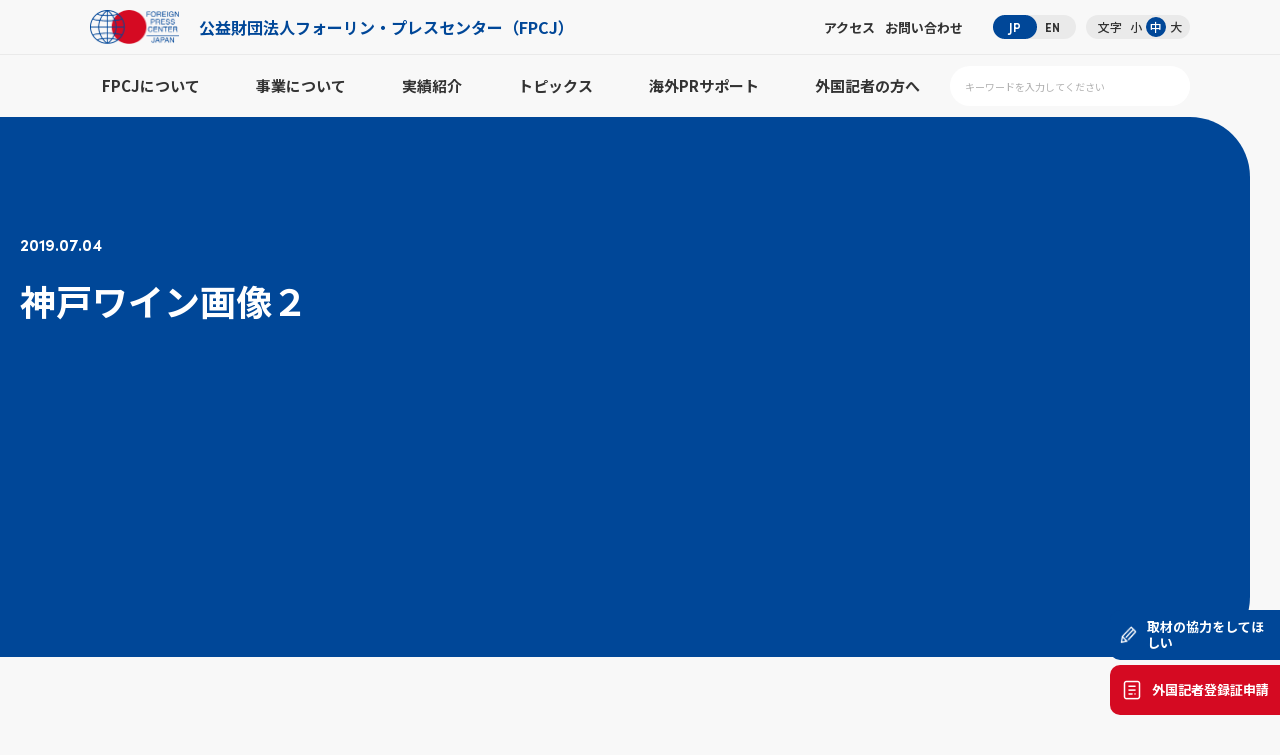

--- FILE ---
content_type: text/html; charset=UTF-8
request_url: https://fpcj.jp/useful/wjn/p=73112/attachment/%E7%A5%9E%E6%88%B8%E3%83%AF%E3%82%A4%E3%83%B3%E7%94%BB%E5%83%8F%EF%BC%92/
body_size: 42554
content:
<style>
	red {
		font-weight: bold;
		color:#C9001A !important;
	}
	orange {
		font-weight: bold;
		color:#FFA500 !important;
	}
	yellow {
		font-weight: bold;
		color:#FFFF00 !important;
	}
	green {
		font-weight: bold;
		color:#008000 !important;
	}
	aqua {
		font-weight: bold;
		color:#00FFFF !important;
	}
	blue {
		font-weight: bold;
		color:#0000FF !important;
	}
	purple {
		font-weight: bold;
		color:#800080 !important;
	}
</style>
<!DOCTYPE html>
<html lang="ja">
<head>
	<meta charset="UTF-8">
		
			<!-- Google Tag Manager -->
	<script>(function(w,d,s,l,i){w[l]=w[l]||[];w[l].push({'gtm.start':
	new Date().getTime(),event:'gtm.js'});var f=d.getElementsByTagName(s)[0],
	j=d.createElement(s),dl=l!='dataLayer'?'&l='+l:'';j.async=true;j.src=
	'https://www.googletagmanager.com/gtm.js?id='+i+dl;f.parentNode.insertBefore(j,f);
	})(window,document,'script','dataLayer','GTM-PQ6ZJL3J');</script>
	<!-- End Google Tag Manager -->

	<!--viewport-->
	<link rel="stylesheet" href="https://use.typekit.net/ije6fov.css">
	<meta name="viewport" content="width=device-width,user-scalable=no,maximum-scale=1">
	<meta name="msvalidate.01" content="22E656D4CC7814FED334EE1798B17492" />
	<link rel="icon" href="/favicon.ico" type="image/x-icon">
	<link rel="shortcut icon" href="/favicon.ico" type="image/x-icon">
	<!--webfont-->
	<link rel ="stylesheet" href="https://cdnjs.cloudflare.com/ajax/libs/font-awesome/7.0.1/css/all.min.css">
	<!--css-->
			<link type="text/css" href="/files/css/common.css" rel="stylesheet">
		<link type="text/css" href="/files/css/main.css" rel="stylesheet">
		<link type="text/css" href="/files/css/override.css" rel="stylesheet">
				<link type="text/css" href="/files/css/override_eyecatch.css" rel="stylesheet">
		<!--js-->
	<script type="text/javascript" src="/files/js/jquery.js"></script>
	<script type="text/javascript" src="/files/js/jquery.waypoints.js"></script>
	<script type="text/javascript" src="/files/js/common.js"></script>
	<!--local-->
	<style>
		.pv_check input {
			width:auto !important;
		}
		.mw_wp_form_confirm .select_wrap:after {
			content: none !important;
		}
		.mw_wp_form_confirm .pv_check {
			display: none !important;
		}
	</style>
	<!--slick-->
	<link href="/files/js/slick/slick.css" rel="stylesheet">
	<link href="/files/js/slick/slick-theme.css" rel="stylesheet">
	<script src="/files/js/slick/slick.min.js"></script>
	<link href="/files/js/bxslider/jquery.bxslider.css" rel="stylesheet" type="text/css" />
	<script src="/files/js/bxslider/jquery.bxslider.min.js"></script>
	<script>
	$(function () {
	$(".slider ul").slick({
	arrows: true,
	dots: false,
	autoplay: true,
	variableWidth: true,
	speed: 300,
	autoplaySpeed: 1500,
	adaptiveHeight: true,
	pauseOnFocus: false,
	pauseOnHover: false,
	pauseOnDotsHover: false,
	centerMode: true,
	centerPadding: "0px",
	slidesToShow: 3,
	slidesToScroll: 1,
	});
	});
	</script>
	<script>
	$(function() {
	$("#press_archive_years figure.btn strong").on("click", function() {
	$(this).parent().parent().toggleClass("active");
	});
	});
	</script>
	<script>
	$(function() {
	$("#topics_archive_years figure.btn strong").on("click", function() {
	$(this).parent().parent().toggleClass("active");
	});
	});
	</script>
			<!-- form scripts -->
			<style>img:is([sizes="auto" i], [sizes^="auto," i]) { contain-intrinsic-size: 3000px 1500px }</style>
	<link rel="alternate" hreflang="ja" href="https://fpcj.jp/useful/wjn/p=73112/attachment/%e7%a5%9e%e6%88%b8%e3%83%af%e3%82%a4%e3%83%b3%e7%94%bb%e5%83%8f%ef%bc%92/" />

		<!-- All in One SEO 4.8.1 - aioseo.com -->
		<title>神戸ワイン画像２ | 公益財団法人フォーリン・プレスセンター（FPCJ）</title>
	<meta name="robots" content="max-snippet:-1, max-image-preview:large, max-video-preview:-1" />
	<meta name="author" content="吉田"/>
	<link rel="canonical" href="https://fpcj.jp/useful/wjn/p=73112/attachment/%e7%a5%9e%e6%88%b8%e3%83%af%e3%82%a4%e3%83%b3%e7%94%bb%e5%83%8f%ef%bc%92/" />
	<meta name="generator" content="All in One SEO (AIOSEO) 4.8.1" />
		<meta property="og:locale" content="ja_JP" />
		<meta property="og:site_name" content="公益財団法人フォーリン・プレスセンター（FPCJ） | 「日本の今」を、世界のメディアへ。取材と広報を支援する情報発信サイト" />
		<meta property="og:type" content="article" />
		<meta property="og:title" content="神戸ワイン画像２ | 公益財団法人フォーリン・プレスセンター（FPCJ）" />
		<meta property="og:url" content="https://fpcj.jp/useful/wjn/p=73112/attachment/%e7%a5%9e%e6%88%b8%e3%83%af%e3%82%a4%e3%83%b3%e7%94%bb%e5%83%8f%ef%bc%92/" />
		<meta property="article:published_time" content="2019-07-04T01:49:14+09:00" />
		<meta property="article:modified_time" content="2019-07-04T01:49:14+09:00" />
		<meta name="twitter:card" content="summary" />
		<meta name="twitter:title" content="神戸ワイン画像２ | 公益財団法人フォーリン・プレスセンター（FPCJ）" />
		<script type="application/ld+json" class="aioseo-schema">
			{"@context":"https:\/\/schema.org","@graph":[{"@type":"BreadcrumbList","@id":"https:\/\/fpcj.jp\/useful\/wjn\/p=73112\/attachment\/%e7%a5%9e%e6%88%b8%e3%83%af%e3%82%a4%e3%83%b3%e7%94%bb%e5%83%8f%ef%bc%92\/#breadcrumblist","itemListElement":[{"@type":"ListItem","@id":"https:\/\/fpcj.jp\/#listItem","position":1,"name":"\u5bb6","item":"https:\/\/fpcj.jp\/","nextItem":{"@type":"ListItem","@id":"https:\/\/fpcj.jp\/useful\/wjn\/p=73112\/attachment\/%e7%a5%9e%e6%88%b8%e3%83%af%e3%82%a4%e3%83%b3%e7%94%bb%e5%83%8f%ef%bc%92\/#listItem","name":"\u795e\u6238\u30ef\u30a4\u30f3\u753b\u50cf\uff12"}},{"@type":"ListItem","@id":"https:\/\/fpcj.jp\/useful\/wjn\/p=73112\/attachment\/%e7%a5%9e%e6%88%b8%e3%83%af%e3%82%a4%e3%83%b3%e7%94%bb%e5%83%8f%ef%bc%92\/#listItem","position":2,"name":"\u795e\u6238\u30ef\u30a4\u30f3\u753b\u50cf\uff12","previousItem":{"@type":"ListItem","@id":"https:\/\/fpcj.jp\/#listItem","name":"\u5bb6"}}]},{"@type":"ItemPage","@id":"https:\/\/fpcj.jp\/useful\/wjn\/p=73112\/attachment\/%e7%a5%9e%e6%88%b8%e3%83%af%e3%82%a4%e3%83%b3%e7%94%bb%e5%83%8f%ef%bc%92\/#itempage","url":"https:\/\/fpcj.jp\/useful\/wjn\/p=73112\/attachment\/%e7%a5%9e%e6%88%b8%e3%83%af%e3%82%a4%e3%83%b3%e7%94%bb%e5%83%8f%ef%bc%92\/","name":"\u795e\u6238\u30ef\u30a4\u30f3\u753b\u50cf\uff12 | \u516c\u76ca\u8ca1\u56e3\u6cd5\u4eba\u30d5\u30a9\u30fc\u30ea\u30f3\u30fb\u30d7\u30ec\u30b9\u30bb\u30f3\u30bf\u30fc\uff08FPCJ\uff09","inLanguage":"ja","isPartOf":{"@id":"https:\/\/fpcj.jp\/#website"},"breadcrumb":{"@id":"https:\/\/fpcj.jp\/useful\/wjn\/p=73112\/attachment\/%e7%a5%9e%e6%88%b8%e3%83%af%e3%82%a4%e3%83%b3%e7%94%bb%e5%83%8f%ef%bc%92\/#breadcrumblist"},"author":{"@id":"https:\/\/fpcj.jp\/author\/yoshida\/#author"},"creator":{"@id":"https:\/\/fpcj.jp\/author\/yoshida\/#author"},"datePublished":"2019-07-04T10:49:14+09:00","dateModified":"2019-07-04T10:49:14+09:00"},{"@type":"Organization","@id":"https:\/\/fpcj.jp\/#organization","name":"\u516c\u76ca\u8ca1\u56e3\u6cd5\u4eba\u30d5\u30a9\u30fc\u30ea\u30f3\u30fb\u30d7\u30ec\u30b9\u30bb\u30f3\u30bf\u30fc\uff08FPCJ\uff09","description":"\u300c\u65e5\u672c\u306e\u4eca\u300d\u3092\u3001\u4e16\u754c\u306e\u30e1\u30c7\u30a3\u30a2\u3078\u3002\u53d6\u6750\u3068\u5e83\u5831\u3092\u652f\u63f4\u3059\u308b\u60c5\u5831\u767a\u4fe1\u30b5\u30a4\u30c8","url":"https:\/\/fpcj.jp\/"},{"@type":"Person","@id":"https:\/\/fpcj.jp\/author\/yoshida\/#author","url":"https:\/\/fpcj.jp\/author\/yoshida\/","name":"\u5409\u7530","image":{"@type":"ImageObject","@id":"https:\/\/fpcj.jp\/useful\/wjn\/p=73112\/attachment\/%e7%a5%9e%e6%88%b8%e3%83%af%e3%82%a4%e3%83%b3%e7%94%bb%e5%83%8f%ef%bc%92\/#authorImage","url":"https:\/\/secure.gravatar.com\/avatar\/ba9d804b2f8c58c996a7a1b700ef0d11?s=96&d=mm&r=g","width":96,"height":96,"caption":"\u5409\u7530"}},{"@type":"WebSite","@id":"https:\/\/fpcj.jp\/#website","url":"https:\/\/fpcj.jp\/","name":"\u516c\u76ca\u8ca1\u56e3\u6cd5\u4eba\u30d5\u30a9\u30fc\u30ea\u30f3\u30fb\u30d7\u30ec\u30b9\u30bb\u30f3\u30bf\u30fc\uff08FPCJ\uff09","description":"\u300c\u65e5\u672c\u306e\u4eca\u300d\u3092\u3001\u4e16\u754c\u306e\u30e1\u30c7\u30a3\u30a2\u3078\u3002\u53d6\u6750\u3068\u5e83\u5831\u3092\u652f\u63f4\u3059\u308b\u60c5\u5831\u767a\u4fe1\u30b5\u30a4\u30c8","inLanguage":"ja","publisher":{"@id":"https:\/\/fpcj.jp\/#organization"}}]}
		</script>
		<!-- All in One SEO -->

<script type="text/javascript" id="wpp-js" src="https://fpcj.jp/wp/wp-content/plugins/wordpress-popular-posts/assets/js/wpp.min.js?ver=7.2.0" data-sampling="0" data-sampling-rate="100" data-api-url="https://fpcj.jp/wp-json/wordpress-popular-posts" data-post-id="73120" data-token="4483c376f3" data-lang="0" data-debug="0"></script>
<script type="text/javascript">
/* <![CDATA[ */
window._wpemojiSettings = {"baseUrl":"https:\/\/s.w.org\/images\/core\/emoji\/15.0.3\/72x72\/","ext":".png","svgUrl":"https:\/\/s.w.org\/images\/core\/emoji\/15.0.3\/svg\/","svgExt":".svg","source":{"concatemoji":"https:\/\/fpcj.jp\/wp\/wp-includes\/js\/wp-emoji-release.min.js?ver=6.7.4"}};
/*! This file is auto-generated */
!function(i,n){var o,s,e;function c(e){try{var t={supportTests:e,timestamp:(new Date).valueOf()};sessionStorage.setItem(o,JSON.stringify(t))}catch(e){}}function p(e,t,n){e.clearRect(0,0,e.canvas.width,e.canvas.height),e.fillText(t,0,0);var t=new Uint32Array(e.getImageData(0,0,e.canvas.width,e.canvas.height).data),r=(e.clearRect(0,0,e.canvas.width,e.canvas.height),e.fillText(n,0,0),new Uint32Array(e.getImageData(0,0,e.canvas.width,e.canvas.height).data));return t.every(function(e,t){return e===r[t]})}function u(e,t,n){switch(t){case"flag":return n(e,"\ud83c\udff3\ufe0f\u200d\u26a7\ufe0f","\ud83c\udff3\ufe0f\u200b\u26a7\ufe0f")?!1:!n(e,"\ud83c\uddfa\ud83c\uddf3","\ud83c\uddfa\u200b\ud83c\uddf3")&&!n(e,"\ud83c\udff4\udb40\udc67\udb40\udc62\udb40\udc65\udb40\udc6e\udb40\udc67\udb40\udc7f","\ud83c\udff4\u200b\udb40\udc67\u200b\udb40\udc62\u200b\udb40\udc65\u200b\udb40\udc6e\u200b\udb40\udc67\u200b\udb40\udc7f");case"emoji":return!n(e,"\ud83d\udc26\u200d\u2b1b","\ud83d\udc26\u200b\u2b1b")}return!1}function f(e,t,n){var r="undefined"!=typeof WorkerGlobalScope&&self instanceof WorkerGlobalScope?new OffscreenCanvas(300,150):i.createElement("canvas"),a=r.getContext("2d",{willReadFrequently:!0}),o=(a.textBaseline="top",a.font="600 32px Arial",{});return e.forEach(function(e){o[e]=t(a,e,n)}),o}function t(e){var t=i.createElement("script");t.src=e,t.defer=!0,i.head.appendChild(t)}"undefined"!=typeof Promise&&(o="wpEmojiSettingsSupports",s=["flag","emoji"],n.supports={everything:!0,everythingExceptFlag:!0},e=new Promise(function(e){i.addEventListener("DOMContentLoaded",e,{once:!0})}),new Promise(function(t){var n=function(){try{var e=JSON.parse(sessionStorage.getItem(o));if("object"==typeof e&&"number"==typeof e.timestamp&&(new Date).valueOf()<e.timestamp+604800&&"object"==typeof e.supportTests)return e.supportTests}catch(e){}return null}();if(!n){if("undefined"!=typeof Worker&&"undefined"!=typeof OffscreenCanvas&&"undefined"!=typeof URL&&URL.createObjectURL&&"undefined"!=typeof Blob)try{var e="postMessage("+f.toString()+"("+[JSON.stringify(s),u.toString(),p.toString()].join(",")+"));",r=new Blob([e],{type:"text/javascript"}),a=new Worker(URL.createObjectURL(r),{name:"wpTestEmojiSupports"});return void(a.onmessage=function(e){c(n=e.data),a.terminate(),t(n)})}catch(e){}c(n=f(s,u,p))}t(n)}).then(function(e){for(var t in e)n.supports[t]=e[t],n.supports.everything=n.supports.everything&&n.supports[t],"flag"!==t&&(n.supports.everythingExceptFlag=n.supports.everythingExceptFlag&&n.supports[t]);n.supports.everythingExceptFlag=n.supports.everythingExceptFlag&&!n.supports.flag,n.DOMReady=!1,n.readyCallback=function(){n.DOMReady=!0}}).then(function(){return e}).then(function(){var e;n.supports.everything||(n.readyCallback(),(e=n.source||{}).concatemoji?t(e.concatemoji):e.wpemoji&&e.twemoji&&(t(e.twemoji),t(e.wpemoji)))}))}((window,document),window._wpemojiSettings);
/* ]]> */
</script>
<style id='wp-emoji-styles-inline-css' type='text/css'>

	img.wp-smiley, img.emoji {
		display: inline !important;
		border: none !important;
		box-shadow: none !important;
		height: 1em !important;
		width: 1em !important;
		margin: 0 0.07em !important;
		vertical-align: -0.1em !important;
		background: none !important;
		padding: 0 !important;
	}
</style>
<link rel='stylesheet' id='wp-block-library-css' href='https://fpcj.jp/wp/wp-includes/css/dist/block-library/style.min.css?ver=6.7.4' type='text/css' media='all' />
<style id='classic-theme-styles-inline-css' type='text/css'>
/*! This file is auto-generated */
.wp-block-button__link{color:#fff;background-color:#32373c;border-radius:9999px;box-shadow:none;text-decoration:none;padding:calc(.667em + 2px) calc(1.333em + 2px);font-size:1.125em}.wp-block-file__button{background:#32373c;color:#fff;text-decoration:none}
</style>
<style id='global-styles-inline-css' type='text/css'>
:root{--wp--preset--aspect-ratio--square: 1;--wp--preset--aspect-ratio--4-3: 4/3;--wp--preset--aspect-ratio--3-4: 3/4;--wp--preset--aspect-ratio--3-2: 3/2;--wp--preset--aspect-ratio--2-3: 2/3;--wp--preset--aspect-ratio--16-9: 16/9;--wp--preset--aspect-ratio--9-16: 9/16;--wp--preset--color--black: #000000;--wp--preset--color--cyan-bluish-gray: #abb8c3;--wp--preset--color--white: #ffffff;--wp--preset--color--pale-pink: #f78da7;--wp--preset--color--vivid-red: #cf2e2e;--wp--preset--color--luminous-vivid-orange: #ff6900;--wp--preset--color--luminous-vivid-amber: #fcb900;--wp--preset--color--light-green-cyan: #7bdcb5;--wp--preset--color--vivid-green-cyan: #00d084;--wp--preset--color--pale-cyan-blue: #8ed1fc;--wp--preset--color--vivid-cyan-blue: #0693e3;--wp--preset--color--vivid-purple: #9b51e0;--wp--preset--gradient--vivid-cyan-blue-to-vivid-purple: linear-gradient(135deg,rgba(6,147,227,1) 0%,rgb(155,81,224) 100%);--wp--preset--gradient--light-green-cyan-to-vivid-green-cyan: linear-gradient(135deg,rgb(122,220,180) 0%,rgb(0,208,130) 100%);--wp--preset--gradient--luminous-vivid-amber-to-luminous-vivid-orange: linear-gradient(135deg,rgba(252,185,0,1) 0%,rgba(255,105,0,1) 100%);--wp--preset--gradient--luminous-vivid-orange-to-vivid-red: linear-gradient(135deg,rgba(255,105,0,1) 0%,rgb(207,46,46) 100%);--wp--preset--gradient--very-light-gray-to-cyan-bluish-gray: linear-gradient(135deg,rgb(238,238,238) 0%,rgb(169,184,195) 100%);--wp--preset--gradient--cool-to-warm-spectrum: linear-gradient(135deg,rgb(74,234,220) 0%,rgb(151,120,209) 20%,rgb(207,42,186) 40%,rgb(238,44,130) 60%,rgb(251,105,98) 80%,rgb(254,248,76) 100%);--wp--preset--gradient--blush-light-purple: linear-gradient(135deg,rgb(255,206,236) 0%,rgb(152,150,240) 100%);--wp--preset--gradient--blush-bordeaux: linear-gradient(135deg,rgb(254,205,165) 0%,rgb(254,45,45) 50%,rgb(107,0,62) 100%);--wp--preset--gradient--luminous-dusk: linear-gradient(135deg,rgb(255,203,112) 0%,rgb(199,81,192) 50%,rgb(65,88,208) 100%);--wp--preset--gradient--pale-ocean: linear-gradient(135deg,rgb(255,245,203) 0%,rgb(182,227,212) 50%,rgb(51,167,181) 100%);--wp--preset--gradient--electric-grass: linear-gradient(135deg,rgb(202,248,128) 0%,rgb(113,206,126) 100%);--wp--preset--gradient--midnight: linear-gradient(135deg,rgb(2,3,129) 0%,rgb(40,116,252) 100%);--wp--preset--font-size--small: 13px;--wp--preset--font-size--medium: 20px;--wp--preset--font-size--large: 36px;--wp--preset--font-size--x-large: 42px;--wp--preset--spacing--20: 0.44rem;--wp--preset--spacing--30: 0.67rem;--wp--preset--spacing--40: 1rem;--wp--preset--spacing--50: 1.5rem;--wp--preset--spacing--60: 2.25rem;--wp--preset--spacing--70: 3.38rem;--wp--preset--spacing--80: 5.06rem;--wp--preset--shadow--natural: 6px 6px 9px rgba(0, 0, 0, 0.2);--wp--preset--shadow--deep: 12px 12px 50px rgba(0, 0, 0, 0.4);--wp--preset--shadow--sharp: 6px 6px 0px rgba(0, 0, 0, 0.2);--wp--preset--shadow--outlined: 6px 6px 0px -3px rgba(255, 255, 255, 1), 6px 6px rgba(0, 0, 0, 1);--wp--preset--shadow--crisp: 6px 6px 0px rgba(0, 0, 0, 1);}:where(.is-layout-flex){gap: 0.5em;}:where(.is-layout-grid){gap: 0.5em;}body .is-layout-flex{display: flex;}.is-layout-flex{flex-wrap: wrap;align-items: center;}.is-layout-flex > :is(*, div){margin: 0;}body .is-layout-grid{display: grid;}.is-layout-grid > :is(*, div){margin: 0;}:where(.wp-block-columns.is-layout-flex){gap: 2em;}:where(.wp-block-columns.is-layout-grid){gap: 2em;}:where(.wp-block-post-template.is-layout-flex){gap: 1.25em;}:where(.wp-block-post-template.is-layout-grid){gap: 1.25em;}.has-black-color{color: var(--wp--preset--color--black) !important;}.has-cyan-bluish-gray-color{color: var(--wp--preset--color--cyan-bluish-gray) !important;}.has-white-color{color: var(--wp--preset--color--white) !important;}.has-pale-pink-color{color: var(--wp--preset--color--pale-pink) !important;}.has-vivid-red-color{color: var(--wp--preset--color--vivid-red) !important;}.has-luminous-vivid-orange-color{color: var(--wp--preset--color--luminous-vivid-orange) !important;}.has-luminous-vivid-amber-color{color: var(--wp--preset--color--luminous-vivid-amber) !important;}.has-light-green-cyan-color{color: var(--wp--preset--color--light-green-cyan) !important;}.has-vivid-green-cyan-color{color: var(--wp--preset--color--vivid-green-cyan) !important;}.has-pale-cyan-blue-color{color: var(--wp--preset--color--pale-cyan-blue) !important;}.has-vivid-cyan-blue-color{color: var(--wp--preset--color--vivid-cyan-blue) !important;}.has-vivid-purple-color{color: var(--wp--preset--color--vivid-purple) !important;}.has-black-background-color{background-color: var(--wp--preset--color--black) !important;}.has-cyan-bluish-gray-background-color{background-color: var(--wp--preset--color--cyan-bluish-gray) !important;}.has-white-background-color{background-color: var(--wp--preset--color--white) !important;}.has-pale-pink-background-color{background-color: var(--wp--preset--color--pale-pink) !important;}.has-vivid-red-background-color{background-color: var(--wp--preset--color--vivid-red) !important;}.has-luminous-vivid-orange-background-color{background-color: var(--wp--preset--color--luminous-vivid-orange) !important;}.has-luminous-vivid-amber-background-color{background-color: var(--wp--preset--color--luminous-vivid-amber) !important;}.has-light-green-cyan-background-color{background-color: var(--wp--preset--color--light-green-cyan) !important;}.has-vivid-green-cyan-background-color{background-color: var(--wp--preset--color--vivid-green-cyan) !important;}.has-pale-cyan-blue-background-color{background-color: var(--wp--preset--color--pale-cyan-blue) !important;}.has-vivid-cyan-blue-background-color{background-color: var(--wp--preset--color--vivid-cyan-blue) !important;}.has-vivid-purple-background-color{background-color: var(--wp--preset--color--vivid-purple) !important;}.has-black-border-color{border-color: var(--wp--preset--color--black) !important;}.has-cyan-bluish-gray-border-color{border-color: var(--wp--preset--color--cyan-bluish-gray) !important;}.has-white-border-color{border-color: var(--wp--preset--color--white) !important;}.has-pale-pink-border-color{border-color: var(--wp--preset--color--pale-pink) !important;}.has-vivid-red-border-color{border-color: var(--wp--preset--color--vivid-red) !important;}.has-luminous-vivid-orange-border-color{border-color: var(--wp--preset--color--luminous-vivid-orange) !important;}.has-luminous-vivid-amber-border-color{border-color: var(--wp--preset--color--luminous-vivid-amber) !important;}.has-light-green-cyan-border-color{border-color: var(--wp--preset--color--light-green-cyan) !important;}.has-vivid-green-cyan-border-color{border-color: var(--wp--preset--color--vivid-green-cyan) !important;}.has-pale-cyan-blue-border-color{border-color: var(--wp--preset--color--pale-cyan-blue) !important;}.has-vivid-cyan-blue-border-color{border-color: var(--wp--preset--color--vivid-cyan-blue) !important;}.has-vivid-purple-border-color{border-color: var(--wp--preset--color--vivid-purple) !important;}.has-vivid-cyan-blue-to-vivid-purple-gradient-background{background: var(--wp--preset--gradient--vivid-cyan-blue-to-vivid-purple) !important;}.has-light-green-cyan-to-vivid-green-cyan-gradient-background{background: var(--wp--preset--gradient--light-green-cyan-to-vivid-green-cyan) !important;}.has-luminous-vivid-amber-to-luminous-vivid-orange-gradient-background{background: var(--wp--preset--gradient--luminous-vivid-amber-to-luminous-vivid-orange) !important;}.has-luminous-vivid-orange-to-vivid-red-gradient-background{background: var(--wp--preset--gradient--luminous-vivid-orange-to-vivid-red) !important;}.has-very-light-gray-to-cyan-bluish-gray-gradient-background{background: var(--wp--preset--gradient--very-light-gray-to-cyan-bluish-gray) !important;}.has-cool-to-warm-spectrum-gradient-background{background: var(--wp--preset--gradient--cool-to-warm-spectrum) !important;}.has-blush-light-purple-gradient-background{background: var(--wp--preset--gradient--blush-light-purple) !important;}.has-blush-bordeaux-gradient-background{background: var(--wp--preset--gradient--blush-bordeaux) !important;}.has-luminous-dusk-gradient-background{background: var(--wp--preset--gradient--luminous-dusk) !important;}.has-pale-ocean-gradient-background{background: var(--wp--preset--gradient--pale-ocean) !important;}.has-electric-grass-gradient-background{background: var(--wp--preset--gradient--electric-grass) !important;}.has-midnight-gradient-background{background: var(--wp--preset--gradient--midnight) !important;}.has-small-font-size{font-size: var(--wp--preset--font-size--small) !important;}.has-medium-font-size{font-size: var(--wp--preset--font-size--medium) !important;}.has-large-font-size{font-size: var(--wp--preset--font-size--large) !important;}.has-x-large-font-size{font-size: var(--wp--preset--font-size--x-large) !important;}
:where(.wp-block-post-template.is-layout-flex){gap: 1.25em;}:where(.wp-block-post-template.is-layout-grid){gap: 1.25em;}
:where(.wp-block-columns.is-layout-flex){gap: 2em;}:where(.wp-block-columns.is-layout-grid){gap: 2em;}
:root :where(.wp-block-pullquote){font-size: 1.5em;line-height: 1.6;}
</style>
<link rel='stylesheet' id='wpml-legacy-dropdown-0-css' href='//fpcj.jp/wp/wp-content/plugins/sitepress-multilingual-cms/templates/language-switchers/legacy-dropdown/style.css?ver=1' type='text/css' media='all' />
<style id='wpml-legacy-dropdown-0-inline-css' type='text/css'>
.wpml-ls-statics-shortcode_actions, .wpml-ls-statics-shortcode_actions .wpml-ls-sub-menu, .wpml-ls-statics-shortcode_actions a {border-color:#cdcdcd;}.wpml-ls-statics-shortcode_actions a {color:#444444;background-color:#ffffff;}.wpml-ls-statics-shortcode_actions a:hover,.wpml-ls-statics-shortcode_actions a:focus {color:#000000;background-color:#eeeeee;}.wpml-ls-statics-shortcode_actions .wpml-ls-current-language>a {color:#444444;background-color:#ffffff;}.wpml-ls-statics-shortcode_actions .wpml-ls-current-language:hover>a, .wpml-ls-statics-shortcode_actions .wpml-ls-current-language>a:focus {color:#000000;background-color:#eeeeee;}
</style>
<script type="text/javascript" src="//fpcj.jp/wp/wp-content/plugins/sitepress-multilingual-cms/templates/language-switchers/legacy-dropdown/script.js?ver=1" id="wpml-legacy-dropdown-0-js"></script>
<script type="text/javascript">
	window._wp_rp_static_base_url = 'https://wprp.sovrn.com/static/';
	window._wp_rp_wp_ajax_url = "https://fpcj.jp/wp/wp-admin/admin-ajax.php";
	window._wp_rp_plugin_version = '3.6.4';
	window._wp_rp_post_id = '73120';
	window._wp_rp_num_rel_posts = '0';
	window._wp_rp_thumbnails = true;
	window._wp_rp_post_title = '%E7%A5%9E%E6%88%B8%E3%83%AF%E3%82%A4%E3%83%B3%E7%94%BB%E5%83%8F%EF%BC%92';
	window._wp_rp_post_tags = [];
	window._wp_rp_promoted_content = true;
</script>
<link rel="stylesheet" href="https://fpcj.jp/wp/wp-content/plugins/wordpress-23-related-posts-plugin/static/themes/vertical.css?version=3.6.4" />
<style type="text/css">
.related_post_title {
}
ul.related_post {
}
ul.related_post li {
}
ul.related_post li a {
}
ul.related_post li img {
}
div.wp_rp_wrap {
margin-top: 1em;
}</style>
            <style id="wpp-loading-animation-styles">@-webkit-keyframes bgslide{from{background-position-x:0}to{background-position-x:-200%}}@keyframes bgslide{from{background-position-x:0}to{background-position-x:-200%}}.wpp-widget-block-placeholder,.wpp-shortcode-placeholder{margin:0 auto;width:60px;height:3px;background:#dd3737;background:linear-gradient(90deg,#dd3737 0%,#571313 10%,#dd3737 100%);background-size:200% auto;border-radius:3px;-webkit-animation:bgslide 1s infinite linear;animation:bgslide 1s infinite linear}</style>
            <meta name="robots" content="noindex,follow" /></head>
<body class="lg low single press press_post size02">
<!-- Google Tag Manager (noscript) -->
<noscript><iframe src="https://www.googletagmanager.com/ns.html?id=GTM-PQ6ZJL3J"
height="0" width="0" style="display:none;visibility:hidden"></iframe></noscript>
<!-- End Google Tag Manager (noscript) -->
	
	
	
	
	
	
	
	
	
<!--ヘッダー-->
<div id="smp_nav_btn"><span></span></div><!--smp_nav_btn-->
<header>
<div id="header">
<dl>
<dt>
<a href="/">
<figure class="logo">
<span><img src="/files/images/h_logo.png" alt="logo"></span>
<strong>公益財団法人<br class="smp">フォーリン・プレスセンター<br class="smp">（FPCJ）</strong>
</figure>
</a>
</dt>
<dd class="pc">
<ul class="nav">
<li><a href="https://x.com/fpcjpn" target="_blank"><i class="fa-brands fa-x-twitter"></i></a></li>
<li><a href="/about/access/">アクセス</a></li>
<li><a href="/contact/">お問い合わせ</a></li>
</ul>
<ul class="lang sofia">
<li><a href="https://fpcj.jp/useful/wjn/p=73112/attachment/%e7%a5%9e%e6%88%b8%e3%83%af%e3%82%a4%e3%83%b3%e7%94%bb%e5%83%8f%ef%bc%92/" class="active">JP</a></li>
<li><a href="https://fpcj.jp/en/useful/wjn/p=73112/attachment/%e7%a5%9e%e6%88%b8%e3%83%af%e3%82%a4%e3%83%b3%e7%94%bb%e5%83%8f%ef%bc%92/">EN</a></li>
</ul>
<ul class="size">
<strong>文字</strong>
<li class="size01">小</li>
<li class="size02 active">中</li>
<li class="size03">大</li>
</ul>
</dd>
</dl>
</div><!--header-->
<!--pc-->
<nav class="pc_nav">
<ul>
<li>
<a href="/about/">FPCJについて</a>
    <div class="child active">
    <dl>
    <dt>
    <h3>
    <strong class="sofia">FPCJについて</strong>
    </h3>
    <p>外国メディアの取材支援と日本からの情報発信を<br class="pc">使命とする公益財団法人の概要、組織体制、<br class="pc">活動理念をご紹介します。</p>
    </dt>
    <dd>
    <ul>
    <li><a href="/about/">理事長挨拶／概要／ミッション／<br class="pc">活動／歴史・沿革<i class="fa-solid fa-arrow-right"></i></a></li>
    <li><a href="/about/financial/">組織体制／中期事業計画／情報公開<i class="fa-solid fa-arrow-right"></i></a></li>
    <li><a href="/about/help/">活動支援のお願い（賛助会員）<i class="fa-solid fa-arrow-right"></i></a></li>
    <li><a href="/about/careers/">採用情報<i class="fa-solid fa-arrow-right"></i></a></li>
    <li><a href="/about/access/">アクセス<i class="fa-solid fa-arrow-right"></i></a></li>
    </ul>
    </dd>
    </dl>
    </div><!--child-->
</li>
<li>
<a href="/assistance/">事業について</a>
    <div class="child">
    <dl>
    <dt>
    <h3>
    <strong class="sofia">事業について</strong>
    </h3>
    <p>外国記者向けのブリーフィング、プレスツアー、<br class="pc">記者招聘事業、シンポジウムなど、<br class="pc">FPCJが実施する各種事業のご案内です。</p>
    </dt>
    <dd>
    <ul>
	<li><a href="/assistance/">FPCJの活動<i class="fa-solid fa-arrow-right"></i></a></li>
    <li><a href="/assistance/briefings_notice/">プレス・ブリーフィング（案内）<i class="fa-solid fa-arrow-right"></i></a></li>
    <li><a href="/assistance/tours_notice/">プレスツアー（案内）<i class="fa-solid fa-arrow-right"></i></a></li>
    <li><a href="/assistance/symposiums_notice/">シンポジウム（案内）<i class="fa-solid fa-arrow-right"></i></a></li>
    </ul>
    </dd>
    </dl>
    </div><!--child-->
</li>
<li>
<a href="/worldnews/">実績紹介</a>
    <div class="child">
    <dl>
    <dt>
    <h3>
    <strong class="sofia">実績紹介</strong>
    </h3>
    <p>年間活動統計から具体的な事業報告まで、<br class="pc">FPCJの豊富な実績と成果を数字と<br class="pc">レポートでご紹介します。</p>
    </dt>
    <dd>
    <ul>
    <li><a href="/worldnews/">数字で分かるFPCJ<i class="fa-solid fa-arrow-right"></i></a></li>
    <li><a href="/worldnews/briefings/">プレス・ブリーフィング（報告）<i class="fa-solid fa-arrow-right"></i></a></li>
    <li><a href="/worldnews/tours/">プレスツアー（報告）<i class="fa-solid fa-arrow-right"></i></a></li>
    <li><a href="/worldnews/fellowship/">記者招聘事業（報告）<i class="fa-solid fa-arrow-right"></i></a></li>
    <li><a href="/worldnews/symposiums/">シンポジウム（報告）<i class="fa-solid fa-arrow-right"></i></a></li>
    </ul>
    </dd>
    </dl>
    </div><!--child-->
</li>
<li>
<a href="/topics/">トピックス</a>
    <div class="child">
    <dl>
    <dt>
    <h3>
    <strong class="sofia">トピックス</strong>
    </h3>
    <p>取材や企業PRに関する様々な情報を<br class="pc">ご覧いただけます。</p>
    </dt>
    <dd>
    <ul>
    <li><a href="/topics/">トピックス<i class="fa-solid fa-arrow-right"></i></a></li>
	<li><a href="/interviewing/">外国記者に聞く<i class="fa-solid fa-arrow-right"></i></a></li>
    <li><a href="/faq/">よくある質問<i class="fa-solid fa-arrow-right"></i></a></li>
    <li><a href="/privacy/">プライバシーポリシー<i class="fa-solid fa-arrow-right"></i></a></li>
    <li><a href="/sitemap/">サイトマップ<i class="fa-solid fa-arrow-right"></i></a></li>
    <li><a href="/contact/">お問い合わせ<i class="fa-solid fa-arrow-right"></i></a></li>
    </ul>
    </dd>
    </dl>
    </div><!--child-->
</li>
<li>
<a href="/distribute/">海外PRサポート</a>
    <div class="child">
    <dl>
    <dt>
    <h3>
    <strong class="sofia">海外PRサポート</strong>
    </h3>
    <p>企業・自治体向けの海外情報発信支援サービス。<br>プレスリリース配信からイベント企画まで幅広く<br class="pc">サポートします。</p>
    </dt>
    <dd>
    <ul>
	<li><a href="/distribute/">海外PRサポート<i class="fa-solid fa-arrow-right"></i></a></li>
    <li><a href="/distribute/release/">プレスリリース配信／掲載<i class="fa-solid fa-arrow-right"></i></a></li>
    <li><a href="/distribute/pr/">イベント企画・開催サポート<i class="fa-solid fa-arrow-right"></i></a></li>
    <li><a href="/about/mailmag/">メールマガジンのご案内<i class="fa-solid fa-arrow-right"></i></a></li>
    </ul>
    </dd>
    </dl>
    </div><!--child-->
</li>
<li>
<a href="/assistance/fpregcard/">外国記者の方へ</a>
    <div class="child">
    <dl>
    <dt>
    <h3>
    <strong class="sofia">外国記者の方へ</strong>
    </h3>
    <p>日本で活動する外国記者の皆様向けのサービス。<br>登録証申請から個別取材サポートまで、<br class="pc">取材活動を支援します。</p>
    </dt>
    <dd>
    <ul>
    <li><a href="/assistance/fpregcard/">外国記者登録証の申請<i class="fa-solid fa-arrow-right"></i></a></li>
    <li><a href="/assistance/assist/">個別取材（取材活動サポート）<i class="fa-solid fa-arrow-right"></i></a></li>
    </ul>
    </dd>
    </dl>
    </div><!--child-->
</li>
</ul>
<div id="h_search">
<form action="/search/" method="get">
	<dl>
		<dt>
			<input type="text" name="searchkey" value="" placeholder="キーワードを入力してください">
		</dt>
		<dd>
			<button type="submit"><i class="fa-solid fa-magnifying-glass"></i></button>
		</dd>
	</dl>
</form>
</div><!--h_search-->
</nav>
<!--pc-->
<!--smp-->
<nav class="smp_nav">
<div id="smp_nav">
<div id="h_search_smp">
<form>
	<dl>
		<dt>
			<input type="text" name="searchkey" value="" placeholder="検索">
		</dt>
		<dd>
			<button type="submit"><i class="fa-solid fa-magnifying-glass"></i></button>
		</dd>
	</dl>
</form>
</div><!--h_search_smp-->

<div id="smp_nav_in">
<dl>
<dt><a href="/about/">FPCJについて</a><span></span></dt>
<dd>
<ul>
<li><a href="/about/">理事長挨拶／概要／ミッション／<br>活動／行動指針／歴史・沿革</a></li>
<li><a href="/about/financial/">組織体制／中期事業計画／情報公開</a></li>
<li><a href="/about/help/">活動支援のお願い（賛助会員）</a></li>
<li><a href="/about/careers/">採用情報</a></li>
<li><a href="/about/access/">アクセス</a></li>
</ul>
</dd>

</dl>
<dl>
<dt><a href="/assistance/">事業について</a><span></span></dt>
<dd>
<ul>
<li><a href="/assistance/">FPCJの活動</a></li>
<li><a href="/assistance/briefings_notice/">プレス・ブリーフィング（案内）</a></li>
<li><a href="/assistance/tours_notice/">プレスツアー（案内）</a></li>
<li><a href="/assistance/symposiums_notice/">シンポジウム（案内）</a></li>
</ul>
</dd>
</dl>
<dl>
<dt><a href="/worldnews/">実績紹介</a><span></span></dt>
<dd>
<ul>
<li><a href="/worldnews/">数字で分かるFPCJ</a></li>
<li><a href="/worldnews/briefings/">プレス・ブリーフィング（報告）</a></li>
<li><a href="/worldnews/tours/">プレスツアー（報告）</a></li>
<li><a href="/worldnews/fellowship/">記者招聘事業（報告）</a></li>
<li><a href="/worldnews/symposiums/">シンポジウム（報告）</a></li>
</ul>
</dd>
</dl>
<dl>
<dt><a href="/topics/">トピックス</a><span></span></dt>
<dd>
<ul>
<li><a href="/interviewing/">外国記者に聞く</a></li>
<li><a href="/faq/">よくある質問</a></li>
<li><a href="/privacy/">プライバシーポリシー</a></li>
<li><a href="/sitemap/">サイトマップ</a></li>
<li><a href="/contact/">お問い合わせ</a></li>
</ul>
</dd>
</dl>
<dl>
<dt><a href="/distribute/">海外PRサポート</a><span></span></dt>
<dd>
<ul>
<li><a href="/distribute/">海外PRサポート</a></li>
<li><a href="/distribute/release/">プレスリリース配信／掲載</a></li>
<li><a href="/distribute/pr/">イベント企画・開催サポート</a></li>
<li><a href="/about/mailmag/">メールマガジンのご案内</a></li>
</ul>
</dd>
</dl>
<dl>
<dt><a href="/assistance/fpregcard/">外国記者の方へ</a><span></span></dt>
<dd>
<ul>
<li><a href="/assistance/fpregcard/">外国記者登録証の申請</a></li>
<li><a href="/assistance/assist/">個別取材（取材活動サポート）</a></li>
</ul>
</dd>
</dl>

<div class="others">
<dl>
<dt><a href="/about/access/">アクセス</a></dt>
</dl>
<dl>
<dt><a href="/contact/">お問い合わせ</a></dt>
</dl>
</div><!--others-->
</div><!--smp_nav_in-->

<div id="smp_nav_in2">
<ul class="lang sofia">
<li><a href="https://fpcj.jp/useful/wjn/p=73112/attachment/%e7%a5%9e%e6%88%b8%e3%83%af%e3%82%a4%e3%83%b3%e7%94%bb%e5%83%8f%ef%bc%92/" class="active">JP</a></li>
・
<li><a href="https://fpcj.jp/en/useful/wjn/p=73112/attachment/%e7%a5%9e%e6%88%b8%e3%83%af%e3%82%a4%e3%83%b3%e7%94%bb%e5%83%8f%ef%bc%92/">EN</a></li>
</ul>
<ul class="size">
<strong>文字</strong>
<li class="size01">小</li>
・
<li class="size02 active">中</li>
・
<li class="size03">大</li>
</ul>
<ul class="sns">
<li><a href="https://x.com/fpcjpn" target="_blank"><i class="fa-brands fa-x-twitter"></i></a></li>
</ul>
</div><!--smp_nav_in2-->
</div><!--smp_nav-->
</nav>
<!--smp-->
</header>
<!--ヘッダー-->













<!--press MV-->
<div id="press_mv_wrap">
	<div id="press_mv">
		<div class="press_mv_in">
			<div class="press_mv_txt">
									<div class="date_wrap date_wrap2">
						<span class="date sofia">2019.07.04</span>
					</div>
								<h1>神戸ワイン画像２</h1>
							</div><!--press_mv_txt-->
					</div><!--press_mv_in-->
	</div><!--press_mv-->
</div><!--press_mv_wrap-->
<!--press MV-->

<!--コンテンツ-->
<div id="content">
	<section id="press_post">
		<div class="maincontent">
							<div class="find no-h2"><h2 class="tit">神戸ワイン画像２</h2><p class="attachment"><a href='https://fpcj.jp/wp/wp-content/uploads/2019/07/2d8181762cd7f30e03398609df8b02bf.jpg'><img fetchpriority="high" decoding="async" width="253" height="300" src="https://fpcj.jp/wp/wp-content/uploads/2019/07/2d8181762cd7f30e03398609df8b02bf-253x300.jpg" class="attachment-medium size-medium" alt="" srcset="https://fpcj.jp/wp/wp-content/uploads/2019/07/2d8181762cd7f30e03398609df8b02bf-253x300.jpg 253w, https://fpcj.jp/wp/wp-content/uploads/2019/07/2d8181762cd7f30e03398609df8b02bf.jpg 400w" sizes="(max-width: 253px) 100vw, 253px" /></a></p>
</div>							
									</div><!--maincontent-->
	</section>

	
		
	<!--
	<section id="press_post_tag">
	<div class="maincontent">
	<h4>関連タグ</h4>
	<ul>
		</ul>
	</div>
	</section>
	-->
</div><!--content-->
<!--コンテンツ-->
		

	
<!--フッター-->
<footer>
<div id="f_cv">
<h2><strong class="sofia">CONTACT</strong><span>お問い合わせ</span></h2>
<div class="cont">
			<h3>公益財団法人フォーリン・<br class="smp">プレスセンター 広報企画課</h3>
		<p class="sofia">Tel<a href="tel:03-3501-5251" class="tel_link">03-3501-5251</a></p>
				<figure class="cv_btn"><a href="/contact/">お問い合わせフォーム<i class="fa-solid fa-arrow-right"></i></a></figure>
	</div><!--cont-->
</div><!--f_cv-->

<div id="footer">
<div id="footer_info">
<figure class="logo"><img src="/files/images/f_logo.png" alt="logo"></figure>
<h4>公益財団法人フォーリン・プレスセンター</h4>
<p>〒100-0011<br>東京都千代田区内幸町2-2-1<br>日本プレスセンタービル6階</p>
<p>TEL 03-3501-3401　FAX 03-3501-3622</p>
<div class="sns">
<ul>
<li><a href="http://twitter.com/fpcjpn" target="_blank" class="opa"><img src="/files/images/sns01.png" alt="x"></a></li>
<li><a href="http://www.youtube.com/user/FPCJapan" target="_blank" class="opa"><img src="/files/images/sns02.png" alt="youtube"></a></li>
</ul>
</div><!--sns-->
<p class="copyright">Copyright © 2025 Foreign Press Center Japan.<br>All Rights Reserved.</p>
</div><!--footer_info-->

<div id="footer_nav">
<div class="footer_nav_in">
<dl>
<dt><a href="/about/">FPCJについて</a><span></span></dt>
<dd>
<ul>
<li><a href="/about/#about_sec03">ミッションと活動</a></li>
<li><a href="/about/#about_sec01">ご挨拶・組織概要</a></li>
<li><a href="/about/financial/#organization_sec03">情報公開</a></li>
<li><a href="/about/help/">活動支援のお願い（賛助会員）</a></li>
<li><a href="/about/careers/">採用情報</a></li>
<li><a href="/about/access/">アクセス</a></li>
</ul>
</dd>
</dl>
<dl>
<dt><a href="/assistance/">FPCJの活動</a><span></span></dt>
<dd>
<ul>
<li><a href="/assistance/briefings_notice/">プレス・ブリーフィング（案内）</a></li>
<li><a href="/assistance/tours_notice/">プレスツアー（案内）</a></li>
<li><a href="/assistance/symposiums_notice/">シンポジウム（案内）</a></li>
</ul>
</dd>
</dl>
</div><!--footer_nav_in-->

<div class="footer_nav_in">
<dl>
<dt><a href="/worldnews/">実績紹介</a><span></span></dt>
<dd>
<ul>
<li><a href="/worldnews/#performance_result02">数字で分かるFPCJ</a></li>
<li><a href="/worldnews/briefings/">プレス・ブリーフィング（報告）</a></li>
<li><a href="/worldnews/tours/">プレスツアー（報告）</a></li>
<li><a href="/worldnews/fellowship/">記者招聘事業（報告）</a></li>
<li><a href="/worldnews/symposiums/">シンポジウム（報告）</a></li>
</ul>
</dd>
</dl>
<dl>
<dt><a href="/topics/">トピックス</a><span></span></dt>
<dd>
<ul>
<li><a href="/interviewing/">外国記者に聞く</a></li>
<li><a href="/faq/">よくある質問</a></li>
<li><a href="/privacy/">プライバシーポリシー</a></li>
<li><a href="/sitemap/">サイトマップ</a></li>
<li><a href="/contact/">お問い合わせ</a></li>
</ul>
</dd>
</dl>
</div><!--footer_nav_in-->

<div class="footer_nav_in">
<dl>
<dt><a href="/distribute/">海外PRサポート</a><span></span></dt>
<dd>
<ul>
<li><a href="/distribute/release/">プレスリリース配信／掲載</a></li>
<li><a href="/distribute/pr/">イベント企画・開催サポート</a></li>
<li><a href="/about/mailmag/">メールマガジンのご案内</a></li>
</ul>
</dd>
</dl>
<dl>
<dt><a href="/assistance/fpregcard/">外国記者の方へ</a><span></span></dt>
<dd>
<ul>
<li><a href="/assistance/fpregcard/">外国記者登録証の申請</a></li>
<li><a href="/assistance/assist/">個別取材（取材活動サポート）</a></li>
</ul>
</dd>
</dl>
</div><!--footer_nav_in-->

<div class="others smp">
<dl>
<dt><a href="/about/access/">アクセス</a></dt>
</dl>
<dl>
<dt><a href="/contact/">お問い合わせ</a></dt>
</dl>
</div><!--others-->
</div><!--footer_in-->
</div><!--footer-->
</footer>
<!--フッター-->

<!--固定ボタン-->
<div id="fixed_btn">
<ul>
<li><a href="/assistance/assist/" class="opa">
<span><img src="/files/images/fixed_btn01.png" alt="icon"></span>
<p>取材の協力をしてほしい</p>
</a></li>
<li><a href="/assistance/fpregcard/" class="opa">
<span><img src="/files/images/fixed_btn02.png" alt="icon"></span>
<p>外国記者登録証申請</p>
</a></li>
</ul>
</div><!--fixed_btn-->
<!--固定ボタン-->


</body>
</html>	
<!--
<script>
	jQuery(function ($) {
		alert();
	  const $wrap = $('#press_mv_wrap');
	  const $txt = $wrap.find('.press_mv_txt');
	  const $img = $wrap.find('figure img');
	  const $in = $wrap.find('.press_mv_in');

	  $img.each(function () {
		const $this = $(this);

		// 画像の読み込み完了後に処理
		$this.on('load', function () {
		  const imgW = this.naturalWidth;
		  const imgH = this.naturalHeight;
		  const txtH = $txt.outerHeight();
		  const isHorizontal = imgW > imgH; // 横長判定

		  if (isHorizontal) {
			// 条件②：横長 → aspect-ratio破棄
			$this.css({
			  'aspect-ratio': 'unset',
			  'width': '100%',
			  'height': 'auto'
			});

			// 条件①：高さ比較して中央寄せ
			const imgHNow = $this.height();
			if (imgHNow < txtH) {
			  $in.css({
				'display': 'flex',
				'align-items': 'center',
				'justify-content': 'center'
			  });
			}
		  }
		}).each(function () {
		  // キャッシュ済み画像対策
		  if (this.complete) $(this).trigger('load');
		});
	  });
	});
</script>
-->


		
		
		
		
		
		
		